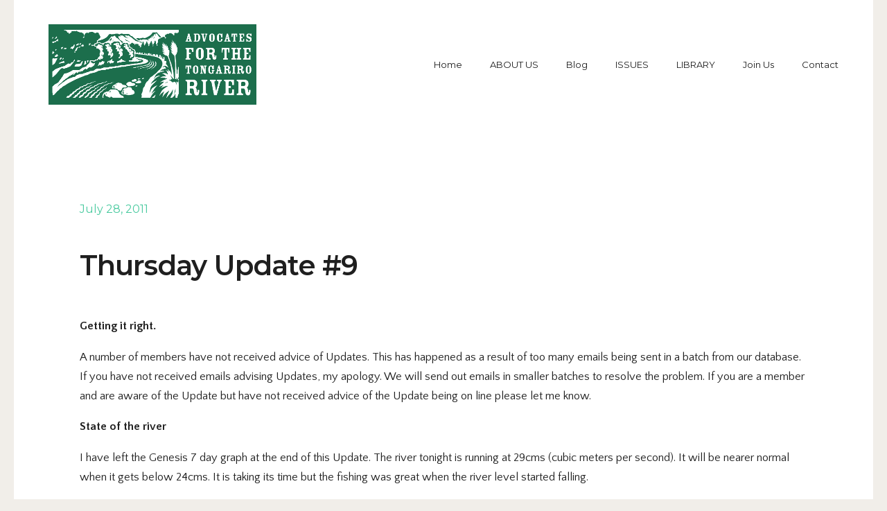

--- FILE ---
content_type: text/html; charset=UTF-8
request_url: https://tongariroriver.org.nz/2011/07/thursday-update-9/
body_size: 17024
content:
<!doctype html>
<html dir="ltr" lang="en-US" prefix="og: https://ogp.me/ns#" >
<head>
	<meta charset="UTF-8">
	<link rel="profile" href="https://gmpg.org/xfn/11">
	<link rel="pingback" href="https://tongariroriver.org.nz/xmlrpc.php">
	<meta name="viewport" content="width=device-width, initial-scale=1">
	<title>Thursday Update #9 | Advocates for the Tongariro River</title>

		<!-- All in One SEO 4.9.3 - aioseo.com -->
	<meta name="description" content="Getting it right. A number of members have not received advice of Updates. This has happened as a result of too many emails being sent in a batch from our database. If you have not received emails advising Updates, my apology. We will send out emails in smaller batches to resolve the problem. If you" />
	<meta name="robots" content="max-image-preview:large" />
	<meta name="author" content="eric"/>
	<link rel="canonical" href="https://tongariroriver.org.nz/2011/07/thursday-update-9/" />
	<meta name="generator" content="All in One SEO (AIOSEO) 4.9.3" />
		<meta property="og:locale" content="en_US" />
		<meta property="og:site_name" content="Advocates for the Tongariro River | We speak out for the Tongariro River" />
		<meta property="og:type" content="article" />
		<meta property="og:title" content="Thursday Update #9 | Advocates for the Tongariro River" />
		<meta property="og:description" content="Getting it right. A number of members have not received advice of Updates. This has happened as a result of too many emails being sent in a batch from our database. If you have not received emails advising Updates, my apology. We will send out emails in smaller batches to resolve the problem. If you" />
		<meta property="og:url" content="https://tongariroriver.org.nz/2011/07/thursday-update-9/" />
		<meta property="article:published_time" content="2011-07-28T08:39:32+00:00" />
		<meta property="article:modified_time" content="2011-07-28T09:00:04+00:00" />
		<meta name="twitter:card" content="summary" />
		<meta name="twitter:title" content="Thursday Update #9 | Advocates for the Tongariro River" />
		<meta name="twitter:description" content="Getting it right. A number of members have not received advice of Updates. This has happened as a result of too many emails being sent in a batch from our database. If you have not received emails advising Updates, my apology. We will send out emails in smaller batches to resolve the problem. If you" />
		<script type="application/ld+json" class="aioseo-schema">
			{"@context":"https:\/\/schema.org","@graph":[{"@type":"Article","@id":"https:\/\/tongariroriver.org.nz\/2011\/07\/thursday-update-9\/#article","name":"Thursday Update #9 | Advocates for the Tongariro River","headline":"Thursday Update #9","author":{"@id":"https:\/\/tongariroriver.org.nz\/author\/eric\/#author"},"publisher":{"@id":"https:\/\/tongariroriver.org.nz\/#organization"},"image":{"@type":"ImageObject","url":"http:\/\/www.genesisenergy.co.nz\/genesis\/app_templates\/hydro-data\/Tongariro%20at%20Turangi_7D.gif","@id":"https:\/\/tongariroriver.org.nz\/2011\/07\/thursday-update-9\/#articleImage"},"datePublished":"2011-07-28T20:39:32+12:00","dateModified":"2011-07-28T21:00:04+12:00","inLanguage":"en-US","mainEntityOfPage":{"@id":"https:\/\/tongariroriver.org.nz\/2011\/07\/thursday-update-9\/#webpage"},"isPartOf":{"@id":"https:\/\/tongariroriver.org.nz\/2011\/07\/thursday-update-9\/#webpage"},"articleSection":"Thursday updates"},{"@type":"BreadcrumbList","@id":"https:\/\/tongariroriver.org.nz\/2011\/07\/thursday-update-9\/#breadcrumblist","itemListElement":[{"@type":"ListItem","@id":"https:\/\/tongariroriver.org.nz#listItem","position":1,"name":"Home","item":"https:\/\/tongariroriver.org.nz","nextItem":{"@type":"ListItem","@id":"https:\/\/tongariroriver.org.nz\/category\/thursday-updates\/#listItem","name":"Thursday updates"}},{"@type":"ListItem","@id":"https:\/\/tongariroriver.org.nz\/category\/thursday-updates\/#listItem","position":2,"name":"Thursday updates","item":"https:\/\/tongariroriver.org.nz\/category\/thursday-updates\/","nextItem":{"@type":"ListItem","@id":"https:\/\/tongariroriver.org.nz\/2011\/07\/thursday-update-9\/#listItem","name":"Thursday Update #9"},"previousItem":{"@type":"ListItem","@id":"https:\/\/tongariroriver.org.nz#listItem","name":"Home"}},{"@type":"ListItem","@id":"https:\/\/tongariroriver.org.nz\/2011\/07\/thursday-update-9\/#listItem","position":3,"name":"Thursday Update #9","previousItem":{"@type":"ListItem","@id":"https:\/\/tongariroriver.org.nz\/category\/thursday-updates\/#listItem","name":"Thursday updates"}}]},{"@type":"Organization","@id":"https:\/\/tongariroriver.org.nz\/#organization","name":"Advocates for the Tongariro River","description":"We speak out for the Tongariro River","url":"https:\/\/tongariroriver.org.nz\/"},{"@type":"Person","@id":"https:\/\/tongariroriver.org.nz\/author\/eric\/#author","url":"https:\/\/tongariroriver.org.nz\/author\/eric\/","name":"eric"},{"@type":"WebPage","@id":"https:\/\/tongariroriver.org.nz\/2011\/07\/thursday-update-9\/#webpage","url":"https:\/\/tongariroriver.org.nz\/2011\/07\/thursday-update-9\/","name":"Thursday Update #9 | Advocates for the Tongariro River","description":"Getting it right. A number of members have not received advice of Updates. This has happened as a result of too many emails being sent in a batch from our database. If you have not received emails advising Updates, my apology. We will send out emails in smaller batches to resolve the problem. If you","inLanguage":"en-US","isPartOf":{"@id":"https:\/\/tongariroriver.org.nz\/#website"},"breadcrumb":{"@id":"https:\/\/tongariroriver.org.nz\/2011\/07\/thursday-update-9\/#breadcrumblist"},"author":{"@id":"https:\/\/tongariroriver.org.nz\/author\/eric\/#author"},"creator":{"@id":"https:\/\/tongariroriver.org.nz\/author\/eric\/#author"},"datePublished":"2011-07-28T20:39:32+12:00","dateModified":"2011-07-28T21:00:04+12:00"},{"@type":"WebSite","@id":"https:\/\/tongariroriver.org.nz\/#website","url":"https:\/\/tongariroriver.org.nz\/","name":"Advocates for the Tongariro River","description":"We speak out for the Tongariro River","inLanguage":"en-US","publisher":{"@id":"https:\/\/tongariroriver.org.nz\/#organization"}}]}
		</script>
		<!-- All in One SEO -->

<link rel='dns-prefetch' href='//widgetlogic.org' />
<link rel='dns-prefetch' href='//www.googletagmanager.com' />
<link rel='dns-prefetch' href='//fonts.googleapis.com' />
<link rel="alternate" type="application/rss+xml" title="Advocates for the Tongariro River &raquo; Feed" href="https://tongariroriver.org.nz/feed/" />
<link rel="alternate" type="application/rss+xml" title="Advocates for the Tongariro River &raquo; Comments Feed" href="https://tongariroriver.org.nz/comments/feed/" />
<link rel="alternate" title="oEmbed (JSON)" type="application/json+oembed" href="https://tongariroriver.org.nz/wp-json/oembed/1.0/embed?url=https%3A%2F%2Ftongariroriver.org.nz%2F2011%2F07%2Fthursday-update-9%2F" />
<link rel="alternate" title="oEmbed (XML)" type="text/xml+oembed" href="https://tongariroriver.org.nz/wp-json/oembed/1.0/embed?url=https%3A%2F%2Ftongariroriver.org.nz%2F2011%2F07%2Fthursday-update-9%2F&#038;format=xml" />
<style id='wp-img-auto-sizes-contain-inline-css'>
img:is([sizes=auto i],[sizes^="auto," i]){contain-intrinsic-size:3000px 1500px}
/*# sourceURL=wp-img-auto-sizes-contain-inline-css */
</style>
<style id='wp-emoji-styles-inline-css'>

	img.wp-smiley, img.emoji {
		display: inline !important;
		border: none !important;
		box-shadow: none !important;
		height: 1em !important;
		width: 1em !important;
		margin: 0 0.07em !important;
		vertical-align: -0.1em !important;
		background: none !important;
		padding: 0 !important;
	}
/*# sourceURL=wp-emoji-styles-inline-css */
</style>
<style id='wp-block-library-inline-css'>
:root{--wp-block-synced-color:#7a00df;--wp-block-synced-color--rgb:122,0,223;--wp-bound-block-color:var(--wp-block-synced-color);--wp-editor-canvas-background:#ddd;--wp-admin-theme-color:#007cba;--wp-admin-theme-color--rgb:0,124,186;--wp-admin-theme-color-darker-10:#006ba1;--wp-admin-theme-color-darker-10--rgb:0,107,160.5;--wp-admin-theme-color-darker-20:#005a87;--wp-admin-theme-color-darker-20--rgb:0,90,135;--wp-admin-border-width-focus:2px}@media (min-resolution:192dpi){:root{--wp-admin-border-width-focus:1.5px}}.wp-element-button{cursor:pointer}:root .has-very-light-gray-background-color{background-color:#eee}:root .has-very-dark-gray-background-color{background-color:#313131}:root .has-very-light-gray-color{color:#eee}:root .has-very-dark-gray-color{color:#313131}:root .has-vivid-green-cyan-to-vivid-cyan-blue-gradient-background{background:linear-gradient(135deg,#00d084,#0693e3)}:root .has-purple-crush-gradient-background{background:linear-gradient(135deg,#34e2e4,#4721fb 50%,#ab1dfe)}:root .has-hazy-dawn-gradient-background{background:linear-gradient(135deg,#faaca8,#dad0ec)}:root .has-subdued-olive-gradient-background{background:linear-gradient(135deg,#fafae1,#67a671)}:root .has-atomic-cream-gradient-background{background:linear-gradient(135deg,#fdd79a,#004a59)}:root .has-nightshade-gradient-background{background:linear-gradient(135deg,#330968,#31cdcf)}:root .has-midnight-gradient-background{background:linear-gradient(135deg,#020381,#2874fc)}:root{--wp--preset--font-size--normal:16px;--wp--preset--font-size--huge:42px}.has-regular-font-size{font-size:1em}.has-larger-font-size{font-size:2.625em}.has-normal-font-size{font-size:var(--wp--preset--font-size--normal)}.has-huge-font-size{font-size:var(--wp--preset--font-size--huge)}.has-text-align-center{text-align:center}.has-text-align-left{text-align:left}.has-text-align-right{text-align:right}.has-fit-text{white-space:nowrap!important}#end-resizable-editor-section{display:none}.aligncenter{clear:both}.items-justified-left{justify-content:flex-start}.items-justified-center{justify-content:center}.items-justified-right{justify-content:flex-end}.items-justified-space-between{justify-content:space-between}.screen-reader-text{border:0;clip-path:inset(50%);height:1px;margin:-1px;overflow:hidden;padding:0;position:absolute;width:1px;word-wrap:normal!important}.screen-reader-text:focus{background-color:#ddd;clip-path:none;color:#444;display:block;font-size:1em;height:auto;left:5px;line-height:normal;padding:15px 23px 14px;text-decoration:none;top:5px;width:auto;z-index:100000}html :where(.has-border-color){border-style:solid}html :where([style*=border-top-color]){border-top-style:solid}html :where([style*=border-right-color]){border-right-style:solid}html :where([style*=border-bottom-color]){border-bottom-style:solid}html :where([style*=border-left-color]){border-left-style:solid}html :where([style*=border-width]){border-style:solid}html :where([style*=border-top-width]){border-top-style:solid}html :where([style*=border-right-width]){border-right-style:solid}html :where([style*=border-bottom-width]){border-bottom-style:solid}html :where([style*=border-left-width]){border-left-style:solid}html :where(img[class*=wp-image-]){height:auto;max-width:100%}:where(figure){margin:0 0 1em}html :where(.is-position-sticky){--wp-admin--admin-bar--position-offset:var(--wp-admin--admin-bar--height,0px)}@media screen and (max-width:600px){html :where(.is-position-sticky){--wp-admin--admin-bar--position-offset:0px}}
/*# sourceURL=/wp-includes/css/dist/block-library/common.min.css */
</style>
<style id='classic-theme-styles-inline-css'>
/*! This file is auto-generated */
.wp-block-button__link{color:#fff;background-color:#32373c;border-radius:9999px;box-shadow:none;text-decoration:none;padding:calc(.667em + 2px) calc(1.333em + 2px);font-size:1.125em}.wp-block-file__button{background:#32373c;color:#fff;text-decoration:none}
/*# sourceURL=/wp-includes/css/classic-themes.min.css */
</style>
<link rel='stylesheet' id='block-widget-css' href='https://tongariroriver.org.nz/wp-content/plugins/widget-logic/block_widget/css/widget.css?ver=1768256867' media='all' />
<style id='global-styles-inline-css'>
:root{--wp--preset--aspect-ratio--square: 1;--wp--preset--aspect-ratio--4-3: 4/3;--wp--preset--aspect-ratio--3-4: 3/4;--wp--preset--aspect-ratio--3-2: 3/2;--wp--preset--aspect-ratio--2-3: 2/3;--wp--preset--aspect-ratio--16-9: 16/9;--wp--preset--aspect-ratio--9-16: 9/16;--wp--preset--color--black: #000000;--wp--preset--color--cyan-bluish-gray: #abb8c3;--wp--preset--color--white: #ffffff;--wp--preset--color--pale-pink: #f78da7;--wp--preset--color--vivid-red: #cf2e2e;--wp--preset--color--luminous-vivid-orange: #ff6900;--wp--preset--color--luminous-vivid-amber: #fcb900;--wp--preset--color--light-green-cyan: #7bdcb5;--wp--preset--color--vivid-green-cyan: #00d084;--wp--preset--color--pale-cyan-blue: #8ed1fc;--wp--preset--color--vivid-cyan-blue: #0693e3;--wp--preset--color--vivid-purple: #9b51e0;--wp--preset--gradient--vivid-cyan-blue-to-vivid-purple: linear-gradient(135deg,rgb(6,147,227) 0%,rgb(155,81,224) 100%);--wp--preset--gradient--light-green-cyan-to-vivid-green-cyan: linear-gradient(135deg,rgb(122,220,180) 0%,rgb(0,208,130) 100%);--wp--preset--gradient--luminous-vivid-amber-to-luminous-vivid-orange: linear-gradient(135deg,rgb(252,185,0) 0%,rgb(255,105,0) 100%);--wp--preset--gradient--luminous-vivid-orange-to-vivid-red: linear-gradient(135deg,rgb(255,105,0) 0%,rgb(207,46,46) 100%);--wp--preset--gradient--very-light-gray-to-cyan-bluish-gray: linear-gradient(135deg,rgb(238,238,238) 0%,rgb(169,184,195) 100%);--wp--preset--gradient--cool-to-warm-spectrum: linear-gradient(135deg,rgb(74,234,220) 0%,rgb(151,120,209) 20%,rgb(207,42,186) 40%,rgb(238,44,130) 60%,rgb(251,105,98) 80%,rgb(254,248,76) 100%);--wp--preset--gradient--blush-light-purple: linear-gradient(135deg,rgb(255,206,236) 0%,rgb(152,150,240) 100%);--wp--preset--gradient--blush-bordeaux: linear-gradient(135deg,rgb(254,205,165) 0%,rgb(254,45,45) 50%,rgb(107,0,62) 100%);--wp--preset--gradient--luminous-dusk: linear-gradient(135deg,rgb(255,203,112) 0%,rgb(199,81,192) 50%,rgb(65,88,208) 100%);--wp--preset--gradient--pale-ocean: linear-gradient(135deg,rgb(255,245,203) 0%,rgb(182,227,212) 50%,rgb(51,167,181) 100%);--wp--preset--gradient--electric-grass: linear-gradient(135deg,rgb(202,248,128) 0%,rgb(113,206,126) 100%);--wp--preset--gradient--midnight: linear-gradient(135deg,rgb(2,3,129) 0%,rgb(40,116,252) 100%);--wp--preset--font-size--small: 13px;--wp--preset--font-size--medium: 20px;--wp--preset--font-size--large: 36px;--wp--preset--font-size--x-large: 42px;--wp--preset--spacing--20: 0.44rem;--wp--preset--spacing--30: 0.67rem;--wp--preset--spacing--40: 1rem;--wp--preset--spacing--50: 1.5rem;--wp--preset--spacing--60: 2.25rem;--wp--preset--spacing--70: 3.38rem;--wp--preset--spacing--80: 5.06rem;--wp--preset--shadow--natural: 6px 6px 9px rgba(0, 0, 0, 0.2);--wp--preset--shadow--deep: 12px 12px 50px rgba(0, 0, 0, 0.4);--wp--preset--shadow--sharp: 6px 6px 0px rgba(0, 0, 0, 0.2);--wp--preset--shadow--outlined: 6px 6px 0px -3px rgb(255, 255, 255), 6px 6px rgb(0, 0, 0);--wp--preset--shadow--crisp: 6px 6px 0px rgb(0, 0, 0);}:where(.is-layout-flex){gap: 0.5em;}:where(.is-layout-grid){gap: 0.5em;}body .is-layout-flex{display: flex;}.is-layout-flex{flex-wrap: wrap;align-items: center;}.is-layout-flex > :is(*, div){margin: 0;}body .is-layout-grid{display: grid;}.is-layout-grid > :is(*, div){margin: 0;}:where(.wp-block-columns.is-layout-flex){gap: 2em;}:where(.wp-block-columns.is-layout-grid){gap: 2em;}:where(.wp-block-post-template.is-layout-flex){gap: 1.25em;}:where(.wp-block-post-template.is-layout-grid){gap: 1.25em;}.has-black-color{color: var(--wp--preset--color--black) !important;}.has-cyan-bluish-gray-color{color: var(--wp--preset--color--cyan-bluish-gray) !important;}.has-white-color{color: var(--wp--preset--color--white) !important;}.has-pale-pink-color{color: var(--wp--preset--color--pale-pink) !important;}.has-vivid-red-color{color: var(--wp--preset--color--vivid-red) !important;}.has-luminous-vivid-orange-color{color: var(--wp--preset--color--luminous-vivid-orange) !important;}.has-luminous-vivid-amber-color{color: var(--wp--preset--color--luminous-vivid-amber) !important;}.has-light-green-cyan-color{color: var(--wp--preset--color--light-green-cyan) !important;}.has-vivid-green-cyan-color{color: var(--wp--preset--color--vivid-green-cyan) !important;}.has-pale-cyan-blue-color{color: var(--wp--preset--color--pale-cyan-blue) !important;}.has-vivid-cyan-blue-color{color: var(--wp--preset--color--vivid-cyan-blue) !important;}.has-vivid-purple-color{color: var(--wp--preset--color--vivid-purple) !important;}.has-black-background-color{background-color: var(--wp--preset--color--black) !important;}.has-cyan-bluish-gray-background-color{background-color: var(--wp--preset--color--cyan-bluish-gray) !important;}.has-white-background-color{background-color: var(--wp--preset--color--white) !important;}.has-pale-pink-background-color{background-color: var(--wp--preset--color--pale-pink) !important;}.has-vivid-red-background-color{background-color: var(--wp--preset--color--vivid-red) !important;}.has-luminous-vivid-orange-background-color{background-color: var(--wp--preset--color--luminous-vivid-orange) !important;}.has-luminous-vivid-amber-background-color{background-color: var(--wp--preset--color--luminous-vivid-amber) !important;}.has-light-green-cyan-background-color{background-color: var(--wp--preset--color--light-green-cyan) !important;}.has-vivid-green-cyan-background-color{background-color: var(--wp--preset--color--vivid-green-cyan) !important;}.has-pale-cyan-blue-background-color{background-color: var(--wp--preset--color--pale-cyan-blue) !important;}.has-vivid-cyan-blue-background-color{background-color: var(--wp--preset--color--vivid-cyan-blue) !important;}.has-vivid-purple-background-color{background-color: var(--wp--preset--color--vivid-purple) !important;}.has-black-border-color{border-color: var(--wp--preset--color--black) !important;}.has-cyan-bluish-gray-border-color{border-color: var(--wp--preset--color--cyan-bluish-gray) !important;}.has-white-border-color{border-color: var(--wp--preset--color--white) !important;}.has-pale-pink-border-color{border-color: var(--wp--preset--color--pale-pink) !important;}.has-vivid-red-border-color{border-color: var(--wp--preset--color--vivid-red) !important;}.has-luminous-vivid-orange-border-color{border-color: var(--wp--preset--color--luminous-vivid-orange) !important;}.has-luminous-vivid-amber-border-color{border-color: var(--wp--preset--color--luminous-vivid-amber) !important;}.has-light-green-cyan-border-color{border-color: var(--wp--preset--color--light-green-cyan) !important;}.has-vivid-green-cyan-border-color{border-color: var(--wp--preset--color--vivid-green-cyan) !important;}.has-pale-cyan-blue-border-color{border-color: var(--wp--preset--color--pale-cyan-blue) !important;}.has-vivid-cyan-blue-border-color{border-color: var(--wp--preset--color--vivid-cyan-blue) !important;}.has-vivid-purple-border-color{border-color: var(--wp--preset--color--vivid-purple) !important;}.has-vivid-cyan-blue-to-vivid-purple-gradient-background{background: var(--wp--preset--gradient--vivid-cyan-blue-to-vivid-purple) !important;}.has-light-green-cyan-to-vivid-green-cyan-gradient-background{background: var(--wp--preset--gradient--light-green-cyan-to-vivid-green-cyan) !important;}.has-luminous-vivid-amber-to-luminous-vivid-orange-gradient-background{background: var(--wp--preset--gradient--luminous-vivid-amber-to-luminous-vivid-orange) !important;}.has-luminous-vivid-orange-to-vivid-red-gradient-background{background: var(--wp--preset--gradient--luminous-vivid-orange-to-vivid-red) !important;}.has-very-light-gray-to-cyan-bluish-gray-gradient-background{background: var(--wp--preset--gradient--very-light-gray-to-cyan-bluish-gray) !important;}.has-cool-to-warm-spectrum-gradient-background{background: var(--wp--preset--gradient--cool-to-warm-spectrum) !important;}.has-blush-light-purple-gradient-background{background: var(--wp--preset--gradient--blush-light-purple) !important;}.has-blush-bordeaux-gradient-background{background: var(--wp--preset--gradient--blush-bordeaux) !important;}.has-luminous-dusk-gradient-background{background: var(--wp--preset--gradient--luminous-dusk) !important;}.has-pale-ocean-gradient-background{background: var(--wp--preset--gradient--pale-ocean) !important;}.has-electric-grass-gradient-background{background: var(--wp--preset--gradient--electric-grass) !important;}.has-midnight-gradient-background{background: var(--wp--preset--gradient--midnight) !important;}.has-small-font-size{font-size: var(--wp--preset--font-size--small) !important;}.has-medium-font-size{font-size: var(--wp--preset--font-size--medium) !important;}.has-large-font-size{font-size: var(--wp--preset--font-size--large) !important;}.has-x-large-font-size{font-size: var(--wp--preset--font-size--x-large) !important;}
/*# sourceURL=global-styles-inline-css */
</style>
<link rel='stylesheet' id='document-gallery-css' href='https://tongariroriver.org.nz/wp-content/plugins/document-gallery/src/assets/css/style.min.css?ver=5.1.0' media='all' />
<link rel='stylesheet' id='ngg_trigger_buttons-css' href='https://tongariroriver.org.nz/wp-content/plugins/nextgen-gallery/static/GalleryDisplay/trigger_buttons.css?ver=4.0.4' media='all' />
<link rel='stylesheet' id='fancybox-0-css' href='https://tongariroriver.org.nz/wp-content/plugins/nextgen-gallery/static/Lightbox/fancybox/jquery.fancybox-1.3.4.css?ver=4.0.4' media='all' />
<link rel='stylesheet' id='fontawesome_v4_shim_style-css' href='https://tongariroriver.org.nz/wp-content/plugins/nextgen-gallery/static/FontAwesome/css/v4-shims.min.css?ver=6.9' media='all' />
<link rel='stylesheet' id='fontawesome-css' href='https://tongariroriver.org.nz/wp-content/plugins/nextgen-gallery/static/FontAwesome/css/all.min.css?ver=6.9' media='all' />
<link rel='stylesheet' id='nextgen_basic_singlepic_style-css' href='https://tongariroriver.org.nz/wp-content/plugins/nextgen-gallery/static/SinglePicture/nextgen_basic_singlepic.css?ver=4.0.4' media='all' />
<link rel='stylesheet' id='parent-style-css' href='https://tongariroriver.org.nz/wp-content/themes/the-core-parent/style.css?ver=6.9' media='all' />
<link rel='stylesheet' id='font-awesome-css' href='https://tongariroriver.org.nz/wp-content/plugins/unyson/framework/static/libs/font-awesome/css/font-awesome.min.css?ver=2.7.31' media='all' />
<link rel='stylesheet' id='bootstrap-css' href='https://tongariroriver.org.nz/wp-content/themes/the-core-parent/css/bootstrap.css?ver=1.0.42' media='all' />
<link rel='stylesheet' id='fw-mmenu-css' href='https://tongariroriver.org.nz/wp-content/themes/the-core-parent/css/jquery.mmenu.all.css?ver=1.0.42' media='all' />
<link rel='stylesheet' id='the-core-style-css' href='https://tongariroriver.org.nz/wp-content/uploads/the-core-style.css?ver=1648174235' media='all' />
<link rel='stylesheet' id='fw-theme-style-css' href='https://tongariroriver.org.nz/wp-content/themes/the-core-child/style.css?ver=1.0.42' media='all' />
<link rel='stylesheet' id='prettyPhoto-css' href='https://tongariroriver.org.nz/wp-content/themes/the-core-parent/css/prettyPhoto.css?ver=1.0.42' media='all' />
<link rel='stylesheet' id='animate-css' href='https://tongariroriver.org.nz/wp-content/themes/the-core-parent/css/animate.css?ver=1.0.42' media='all' />
<link rel='stylesheet' id='fw-googleFonts-css' href='https://fonts.googleapis.com/css?family=Montserrat%3Aregular%2C600%7CMerriweather%3A300%2C700%7CQuattrocento+Sans%3Aregular%2C700%7CNTR%3Aregular&#038;subset=latin&#038;ver=6.9' media='all' />
<style type="text/css">.document-gallery .document-icon a {
    font-size: 14px;
    line-height: 18px;
}
.document-gallery .descriptions.document-icon-row {
    vertical-align: middle;
    text-align: inherit;
border-bottom: 1px solid #cccccc;
padding: 10px 0 10px 0;
}
.document-gallery .document-icon-row {
    width: 100%;
    padding: 10px 0 10px 0;
    text-align: left;
}</style>
		<script type="46f34f25f9042f64856f2c88-text/javascript">
			ajaxurl = typeof(ajaxurl) !== 'string' ? 'https://tongariroriver.org.nz/wp-admin/admin-ajax.php' : ajaxurl;
		</script>
		<script src="https://tongariroriver.org.nz/wp-includes/js/jquery/jquery.min.js?ver=3.7.1" id="jquery-core-js" type="46f34f25f9042f64856f2c88-text/javascript"></script>
<script src="https://tongariroriver.org.nz/wp-includes/js/jquery/jquery-migrate.min.js?ver=3.4.1" id="jquery-migrate-js" type="46f34f25f9042f64856f2c88-text/javascript"></script>
<script id="photocrati_ajax-js-extra" type="46f34f25f9042f64856f2c88-text/javascript">
var photocrati_ajax = {"url":"https://tongariroriver.org.nz/index.php?photocrati_ajax=1","rest_url":"https://tongariroriver.org.nz/wp-json/","wp_home_url":"https://tongariroriver.org.nz","wp_site_url":"https://tongariroriver.org.nz","wp_root_url":"https://tongariroriver.org.nz","wp_plugins_url":"https://tongariroriver.org.nz/wp-content/plugins","wp_content_url":"https://tongariroriver.org.nz/wp-content","wp_includes_url":"https://tongariroriver.org.nz/wp-includes/","ngg_param_slug":"nggallery","rest_nonce":"529953a65a"};
//# sourceURL=photocrati_ajax-js-extra
</script>
<script src="https://tongariroriver.org.nz/wp-content/plugins/nextgen-gallery/static/Legacy/ajax.min.js?ver=4.0.4" id="photocrati_ajax-js" type="46f34f25f9042f64856f2c88-text/javascript"></script>
<script src="https://tongariroriver.org.nz/wp-content/plugins/nextgen-gallery/static/FontAwesome/js/v4-shims.min.js?ver=5.3.1" id="fontawesome_v4_shim-js" type="46f34f25f9042f64856f2c88-text/javascript"></script>
<script defer crossorigin="anonymous" data-auto-replace-svg="false" data-keep-original-source="false" data-search-pseudo-elements src="https://tongariroriver.org.nz/wp-content/plugins/nextgen-gallery/static/FontAwesome/js/all.min.js?ver=5.3.1" id="fontawesome-js" type="46f34f25f9042f64856f2c88-text/javascript"></script>
<script src="https://tongariroriver.org.nz/wp-content/themes/the-core-parent/js/lib/modernizr.min.js?ver=1.0.42" id="modernizr-js" type="46f34f25f9042f64856f2c88-text/javascript"></script>
<script src="https://tongariroriver.org.nz/wp-content/themes/the-core-parent/js/lib/bootstrap.min.js?ver=1.0.42" id="bootstrap-js" type="46f34f25f9042f64856f2c88-text/javascript"></script>
<script src="https://tongariroriver.org.nz/wp-content/themes/the-core-parent/js/jquery.touchSwipe.min.js?ver=1.0.42" id="touchSwipe-js" type="46f34f25f9042f64856f2c88-text/javascript"></script>
<script src="https://tongariroriver.org.nz/wp-content/themes/the-core-parent/js/lib/html5shiv.js?ver=1.0.42" id="html5shiv-js" type="46f34f25f9042f64856f2c88-text/javascript"></script>
<script src="https://tongariroriver.org.nz/wp-content/themes/the-core-parent/js/lib/respond.min.js?ver=1.0.42" id="respond-js" type="46f34f25f9042f64856f2c88-text/javascript"></script>

<!-- Google tag (gtag.js) snippet added by Site Kit -->
<!-- Google Analytics snippet added by Site Kit -->
<script src="https://www.googletagmanager.com/gtag/js?id=G-4QL6ZC2EQZ" id="google_gtagjs-js" async type="46f34f25f9042f64856f2c88-text/javascript"></script>
<script id="google_gtagjs-js-after" type="46f34f25f9042f64856f2c88-text/javascript">
window.dataLayer = window.dataLayer || [];function gtag(){dataLayer.push(arguments);}
gtag("set","linker",{"domains":["tongariroriver.org.nz"]});
gtag("js", new Date());
gtag("set", "developer_id.dZTNiMT", true);
gtag("config", "G-4QL6ZC2EQZ");
//# sourceURL=google_gtagjs-js-after
</script>
<link rel="https://api.w.org/" href="https://tongariroriver.org.nz/wp-json/" /><link rel="alternate" title="JSON" type="application/json" href="https://tongariroriver.org.nz/wp-json/wp/v2/posts/1049" /><link rel="EditURI" type="application/rsd+xml" title="RSD" href="https://tongariroriver.org.nz/xmlrpc.php?rsd" />
<meta name="generator" content="WordPress 6.9" />
<link rel='shortlink' href='https://tongariroriver.org.nz/?p=1049' />
<meta name="generator" content="Site Kit by Google 1.170.0" /><meta property="og:title" content="Thursday Update #9" /><meta property="og:url" content="https://tongariroriver.org.nz/2011/07/thursday-update-9/" /><meta property="og:type" content="website" /><meta property="og:description" content="" /></head>
<body class="wp-singular post-template-default single single-post postid-1049 single-format-standard wp-embed-responsive wp-theme-the-core-parent wp-child-theme-the-core-child metaslider-plugin fw-side-boxed fw-website-align-center fw-section-space-md header-1 fw-top-bar-off fw-no-absolute-header fw-top-social-right  search-in-top-bar mobile-menu-item-align-left fw-mobile-menu-position-center fw-top-logo-left fw-logo-image fw-logo-no-retina fw-animation-mobile-off fw-search-filter-off" itemscope="itemscope" itemtype="https://schema.org/WebPage">
    				<div id="page" class="hfeed site">
						<header class="fw-header" itemscope="itemscope" itemtype="https://schema.org/WPHeader">
		<div class="fw-header-main">
		<div class="fw-container">
			<a href="#mobile-menu" class="mmenu-link"><i class="fa fa-navicon"></i></a>
										<div class="fw-wrap-logo">
				
												<a href="https://tongariroriver.org.nz/" class="fw-site-logo">
								<img src="//tongariroriver.org.nz/wp-content/uploads/2022/03/Logo-1c6e4c-300-site-header.png" alt="Advocates for the Tongariro River" />
							</a>
						
							</div>
									<div class="fw-nav-wrap" itemscope="itemscope" itemtype="https://schema.org/SiteNavigationElement" role="navigation">
				<nav id="fw-menu-primary" class="fw-site-navigation primary-navigation"><ul id="menu-tester" class="fw-nav-menu"><li id="menu-item-6189" class="menu-item menu-item-type-post_type menu-item-object-page menu-item-home menu-item-6189"><a href="https://tongariroriver.org.nz/" >Home</a></li>
<li id="menu-item-6190" class="menu-item menu-item-type-custom menu-item-object-custom menu-item-has-children menu-item-6190"><a href="/about-us" >ABOUT US</a>
<ul class="sub-menu">
	<li id="menu-item-6192" class="menu-item menu-item-type-post_type menu-item-object-page menu-item-6192"><a href="https://tongariroriver.org.nz/about-us/advocates-committee/" >Advocates Committee</a></li>
	<li id="menu-item-6751" class="menu-item menu-item-type-post_type menu-item-object-page menu-item-6751"><a href="https://tongariroriver.org.nz/about-us/constitution-certificate-of-incorporation/" >Constitution &#038; Certificate of Incorporation</a></li>
	<li id="menu-item-6193" class="menu-item menu-item-type-post_type menu-item-object-page menu-item-6193"><a href="https://tongariroriver.org.nz/about-us/stakeholders/" >Other Stakeholders</a></li>
</ul>
</li>
<li id="menu-item-6197" class="menu-item menu-item-type-post_type menu-item-object-page menu-item-6197"><a href="https://tongariroriver.org.nz/blog/" >Blog</a></li>
<li id="menu-item-6194" class="menu-item menu-item-type-custom menu-item-object-custom menu-item-has-children menu-item-6194"><a href="/issues-overview" >ISSUES</a>
<ul class="sub-menu">
	<li id="menu-item-6196" class="menu-item menu-item-type-post_type menu-item-object-page menu-item-6196"><a href="https://tongariroriver.org.nz/issues-overview/aquatic-pests/" >Aquatic Pests</a></li>
	<li id="menu-item-6198" class="menu-item menu-item-type-custom menu-item-object-custom menu-item-has-children menu-item-6198"><a href="/environs-restoration-overview" >River Environs</a>
	<ul class="sub-menu">
		<li id="menu-item-6200" class="menu-item menu-item-type-post_type menu-item-object-page menu-item-6200"><a href="https://tongariroriver.org.nz/issues-overview/environs-restoration-overview/wilding-pines/" >Wilding pines</a></li>
		<li id="menu-item-6201" class="menu-item menu-item-type-post_type menu-item-object-page menu-item-6201"><a href="https://tongariroriver.org.nz/issues-overview/environs-restoration-overview/land-use/" >Land Use</a></li>
	</ul>
</li>
	<li id="menu-item-6202" class="menu-item menu-item-type-post_type menu-item-object-page menu-item-6202"><a href="https://tongariroriver.org.nz/issues-overview/lake-level-and-river-flow/" >Lake Level and River Flow</a></li>
	<li id="menu-item-6203" class="menu-item menu-item-type-custom menu-item-object-custom menu-item-has-children menu-item-6203"><a href="#" >TROUT CONDITION</a>
	<ul class="sub-menu">
		<li id="menu-item-6205" class="menu-item menu-item-type-post_type menu-item-object-page menu-item-6205"><a href="https://tongariroriver.org.nz/issues-overview/winter-fishing-2020/" >Fishing Reports</a></li>
		<li id="menu-item-6204" class="menu-item menu-item-type-post_type menu-item-object-page menu-item-6204"><a href="https://tongariroriver.org.nz/issues-overview/lake-taupo-food-web-study/" >Lake Taupo Food Web Study</a></li>
	</ul>
</li>
	<li id="menu-item-6207" class="menu-item menu-item-type-post_type menu-item-object-page menu-item-has-children menu-item-6207"><a href="https://tongariroriver.org.nz/issues-overview/river-access-overview/" >River Access Overview</a>
	<ul class="sub-menu">
		<li id="menu-item-6208" class="menu-item menu-item-type-post_type menu-item-object-page menu-item-6208"><a href="https://tongariroriver.org.nz/issues-overview/river-access-overview/tongariro-river-trail/" >Tongariro River Trail</a></li>
	</ul>
</li>
</ul>
</li>
<li id="menu-item-6209" class="menu-item menu-item-type-custom menu-item-object-custom menu-item-has-children menu-item-6209"><a href="/library-overview/" >LIBRARY</a>
<ul class="sub-menu">
	<li id="menu-item-6211" class="menu-item menu-item-type-post_type menu-item-object-page menu-item-6211"><a href="https://tongariroriver.org.nz/library-overview/key-documents/" >Key documents</a></li>
	<li id="menu-item-6212" class="menu-item menu-item-type-post_type menu-item-object-page menu-item-6212"><a href="https://tongariroriver.org.nz/library-overview/annual-reports/" >Annual reports</a></li>
	<li id="menu-item-6213" class="menu-item menu-item-type-post_type menu-item-object-page menu-item-6213"><a href="https://tongariroriver.org.nz/library-overview/newsletters/" >Newsletters</a></li>
	<li id="menu-item-6214" class="menu-item menu-item-type-custom menu-item-object-custom menu-item-has-children menu-item-6214"><a href="/library-overview/presentations/" >PRESENTATIONS</a>
	<ul class="sub-menu">
		<li id="menu-item-6454" class="menu-item menu-item-type-post_type menu-item-object-page menu-item-6454"><a href="https://tongariroriver.org.nz/library-overview/presentations/environment-committee-hearing-march-2023/" >Environment Committee Hearing March 2023</a></li>
		<li id="menu-item-6215" class="menu-item menu-item-type-post_type menu-item-object-page menu-item-6215"><a href="https://tongariroriver.org.nz/library-overview/presentations/presentation-to-wrc-april-2011/" >Presentation to WRC April 2011</a></li>
		<li id="menu-item-6216" class="menu-item menu-item-type-post_type menu-item-object-page menu-item-6216"><a href="https://tongariroriver.org.nz/library-overview/presentations/david-hamilton-oct09/" >David Hamilton Oct 2009</a></li>
		<li id="menu-item-6217" class="menu-item menu-item-type-post_type menu-item-object-page menu-item-6217"><a href="https://tongariroriver.org.nz/library-overview/presentations/glenn-maclean-may09/" >Glenn Maclean May 2009</a></li>
		<li id="menu-item-6218" class="menu-item menu-item-type-post_type menu-item-object-page menu-item-6218"><a href="https://tongariroriver.org.nz/library-overview/presentations/paul-white-oct05/" >Paul White Oct 2005</a></li>
		<li id="menu-item-6219" class="menu-item menu-item-type-post_type menu-item-object-page menu-item-6219"><a href="https://tongariroriver.org.nz/library-overview/presentations/paul-williams-oct04/" >Paul Williams Oct 2004</a></li>
	</ul>
</li>
	<li id="menu-item-6221" class="menu-item menu-item-type-post_type menu-item-object-page menu-item-6221"><a href="https://tongariroriver.org.nz/library-overview/strategic-plan/" >Strategic Plan</a></li>
</ul>
</li>
<li id="menu-item-6359" class="menu-item menu-item-type-post_type menu-item-object-page menu-item-6359"><a href="https://tongariroriver.org.nz/join-the-advocates/" >Join Us</a></li>
<li id="menu-item-6223" class="menu-item menu-item-type-post_type menu-item-object-page menu-item-6223"><a href="https://tongariroriver.org.nz/contact/" >Contact</a></li>
</ul></nav>			</div>
		</div>
	</div>
			<div class="fw-wrap-search-form fw-form-search-full" role="search">
			<form class="fw-search-form" method="get" action="https://tongariroriver.org.nz/">
				<input type="text" name="s" class="fw-input-search" placeholder="Search">
				<div class="fw-submit-wrap"></div>
			</form>
		</div>
	</header>
<nav id="mobile-menu"><ul><li  class="menu-item menu-item-type-post_type menu-item-object-page menu-item-home"><a href="https://tongariroriver.org.nz/">Home</a></li><li  class="menu-item menu-item-type-custom menu-item-object-custom menu-item-has-children"><a href="/about-us">ABOUT US</a><ul class="sub-menu">	<li  class="menu-item menu-item-type-post_type menu-item-object-page"><a href="https://tongariroriver.org.nz/about-us/advocates-committee/">Advocates Committee</a></li>	<li  class="menu-item menu-item-type-post_type menu-item-object-page"><a href="https://tongariroriver.org.nz/about-us/constitution-certificate-of-incorporation/">Constitution &#038; Certificate of Incorporation</a></li>	<li  class="menu-item menu-item-type-post_type menu-item-object-page"><a href="https://tongariroriver.org.nz/about-us/stakeholders/">Other Stakeholders</a></li></ul></li><li  class="menu-item menu-item-type-post_type menu-item-object-page"><a href="https://tongariroriver.org.nz/blog/">Blog</a></li><li  class="menu-item menu-item-type-custom menu-item-object-custom menu-item-has-children"><a href="/issues-overview">ISSUES</a><ul class="sub-menu">	<li  class="menu-item menu-item-type-post_type menu-item-object-page"><a href="https://tongariroriver.org.nz/issues-overview/aquatic-pests/">Aquatic Pests</a></li>	<li  class="menu-item menu-item-type-custom menu-item-object-custom menu-item-has-children"><a href="/environs-restoration-overview">River Environs</a>	<ul class="sub-menu">		<li  class="menu-item menu-item-type-post_type menu-item-object-page"><a href="https://tongariroriver.org.nz/issues-overview/environs-restoration-overview/wilding-pines/">Wilding pines</a></li>		<li  class="menu-item menu-item-type-post_type menu-item-object-page"><a href="https://tongariroriver.org.nz/issues-overview/environs-restoration-overview/land-use/">Land Use</a></li>	</ul></li>	<li  class="menu-item menu-item-type-post_type menu-item-object-page"><a href="https://tongariroriver.org.nz/issues-overview/lake-level-and-river-flow/">Lake Level and River Flow</a></li>	<li  class="menu-item menu-item-type-custom menu-item-object-custom menu-item-has-children"><a href="#">TROUT CONDITION</a>	<ul class="sub-menu">		<li  class="menu-item menu-item-type-post_type menu-item-object-page"><a href="https://tongariroriver.org.nz/issues-overview/winter-fishing-2020/">Fishing Reports</a></li>		<li  class="menu-item menu-item-type-post_type menu-item-object-page"><a href="https://tongariroriver.org.nz/issues-overview/lake-taupo-food-web-study/">Lake Taupo Food Web Study</a></li>	</ul></li>	<li  class="menu-item menu-item-type-post_type menu-item-object-page menu-item-has-children"><a href="https://tongariroriver.org.nz/issues-overview/river-access-overview/">River Access Overview</a>	<ul class="sub-menu">		<li  class="menu-item menu-item-type-post_type menu-item-object-page"><a href="https://tongariroriver.org.nz/issues-overview/river-access-overview/tongariro-river-trail/">Tongariro River Trail</a></li>	</ul></li></ul></li><li  class="menu-item menu-item-type-custom menu-item-object-custom menu-item-has-children"><a href="/library-overview/">LIBRARY</a><ul class="sub-menu">	<li  class="menu-item menu-item-type-post_type menu-item-object-page"><a href="https://tongariroriver.org.nz/library-overview/key-documents/">Key documents</a></li>	<li  class="menu-item menu-item-type-post_type menu-item-object-page"><a href="https://tongariroriver.org.nz/library-overview/annual-reports/">Annual reports</a></li>	<li  class="menu-item menu-item-type-post_type menu-item-object-page"><a href="https://tongariroriver.org.nz/library-overview/newsletters/">Newsletters</a></li>	<li  class="menu-item menu-item-type-custom menu-item-object-custom menu-item-has-children"><a href="/library-overview/presentations/">PRESENTATIONS</a>	<ul class="sub-menu">		<li  class="menu-item menu-item-type-post_type menu-item-object-page"><a href="https://tongariroriver.org.nz/library-overview/presentations/environment-committee-hearing-march-2023/">Environment Committee Hearing March 2023</a></li>		<li  class="menu-item menu-item-type-post_type menu-item-object-page"><a href="https://tongariroriver.org.nz/library-overview/presentations/presentation-to-wrc-april-2011/">Presentation to WRC April 2011</a></li>		<li  class="menu-item menu-item-type-post_type menu-item-object-page"><a href="https://tongariroriver.org.nz/library-overview/presentations/david-hamilton-oct09/">David Hamilton Oct 2009</a></li>		<li  class="menu-item menu-item-type-post_type menu-item-object-page"><a href="https://tongariroriver.org.nz/library-overview/presentations/glenn-maclean-may09/">Glenn Maclean May 2009</a></li>		<li  class="menu-item menu-item-type-post_type menu-item-object-page"><a href="https://tongariroriver.org.nz/library-overview/presentations/paul-white-oct05/">Paul White Oct 2005</a></li>		<li  class="menu-item menu-item-type-post_type menu-item-object-page"><a href="https://tongariroriver.org.nz/library-overview/presentations/paul-williams-oct04/">Paul Williams Oct 2004</a></li>	</ul></li>	<li  class="menu-item menu-item-type-post_type menu-item-object-page"><a href="https://tongariroriver.org.nz/library-overview/strategic-plan/">Strategic Plan</a></li></ul></li><li  class="menu-item menu-item-type-post_type menu-item-object-page"><a href="https://tongariroriver.org.nz/join-the-advocates/">Join Us</a></li><li  class="menu-item menu-item-type-post_type menu-item-object-page"><a href="https://tongariroriver.org.nz/contact/">Contact</a></li></ul></nav>						<div id="main" class="site-main">			<div class="no-header-image"></div>
		<section class="fw-main-row " role="main" itemprop="mainEntity" itemscope="itemscope" itemtype="https://schema.org/Blog">
	<div class="fw-container">
		<div class="fw-row">
			<div class="fw-content-area col-md-12">
				<div class="fw-col-inner">
										<article id="post-1049" class="post post-details post-1049 type-post status-publish format-standard hentry category-thursday-updates" itemscope="itemscope" itemtype="https://schema.org/BlogPosting" itemprop="blogPost">
	<div class="fw-col-inner">
		<header class="entry-header">
						<div class="wrap-entry-meta">
				<meta itemscope itemprop="mainEntityOfPage" itemType="https://schema.org/WebPage" itemid="https://google.com/article" content="" />
									<span class="entry-date">
						<a rel="bookmark" href="https://tongariroriver.org.nz/2011/07/thursday-update-9/">
							<time itemprop="datePublished" datetime="2011-07-28T20:39:32+12:00">July 28, 2011</time>
							<meta itemprop="dateModified" content="2011-07-28T21:00:04+12:00">
						</a>
					</span>
															</div>
								<h2 class="entry-title" itemprop="headline">Thursday Update #9</h2>
				</header>

		
		<div class="entry-content clearfix" itemprop="text">
			<p><strong>Getting it right.</strong></p>
<p>A number of members have not received advice of Updates. This has happened as a result of too many emails being sent in a batch from our database. If you have not received emails advising Updates, my apology. We will send out emails in smaller batches to resolve the problem. If you are a member and are aware of the Update but have not received advice of the Update being on line please let me know.</p>
<p><strong>State of the river</strong></p>
<p>I have left the Genesis 7 day graph at the end of this Update. The river tonight is running at 29cms (cubic meters per second). It will be nearer normal when it gets below 24cms. It is taking its time but the fishing was great when the river level started falling.</p>
<p>The digger finished its work in clearing the floodpath on the Hirangi Arm. There are massive piles of willows stacked and ready for burning. They will be left to dry and then burnt. The area will be sprayed when regrowth starts. It looks like a big burn up in summer.</p>
<p>The gravel extraction is still on hold. There should be some decision shortly.</p>
<p><strong>Weather dominates the week</strong></p>
<p>The week was interesting weatherwise. -5 frosts followed by beautiful days have been the norm over the last two weeks. The weekend was mild but the southerly storm brought winter back with a vengeance, coating the area in snow. There was snow on theÂ  lawns in Turangi overnight on Monday, and the lower slopes of Pihanga were also coated. AÂ  family member had booked the Cook Strait ferry for 2.30pm. and only just made it in time, having to go the &#8216;long way&#8217; through Wanganui as the Desert Road and Ohakune to Waiouru roads were closed.</p>
	<div class="ngg-gallery-singlepic-image " style="max-width: 580px">
				<a href="https://tongariroriver.org.nz/wp-content/gallery/general/pic_0725_047-snowfall-26711.jpg"
			title="Snowfall on trees on the Pihanga Saddle Road"
			data-src="https://tongariroriver.org.nz/wp-content/gallery/general/pic_0725_047-snowfall-26711.jpg"
			data-thumbnail="https://tongariroriver.org.nz/wp-content/gallery/general/thumbs/thumbs_pic_0725_047-snowfall-26711.jpg"
			data-image-id="380"
			data-title="pic_0725_047-snowfall-26711"
			data-description="Snowfall on trees on the Pihanga Saddle Road"
			target='_self'
			class="ngg-fancybox" rel="ae3fe623d244596e888a44fc2871dba9">
			<img class="ngg-singlepic"
				src="https://tongariroriver.org.nz/wp-content/gallery/general/cache/pic_0725_047-snowfall-26711.jpg-nggid03380-ngg0dyn-580x0x100-00f0w010c010r110f110r010t010.jpg"
				alt="pic_0725_047-snowfall-26711"
				title="pic_0725_047-snowfall-26711"
									width="580" 							/>
		</a>
			</div>
		
<p>The fishing was pleasant despite it being colder than normal.</p>
	<div class="ngg-gallery-singlepic-image " style="max-width: 580px">
				<a href="https://tongariroriver.org.nz/wp-content/gallery/general/pic_0726_049-1-snowfll-26711.jpg"
			title="Snowfall fell low on Mt Pihanga Sunday and Monday nights 24th and 25th July 2011"
			data-src="https://tongariroriver.org.nz/wp-content/gallery/general/pic_0726_049-1-snowfll-26711.jpg"
			data-thumbnail="https://tongariroriver.org.nz/wp-content/gallery/general/thumbs/thumbs_pic_0726_049-1-snowfll-26711.jpg"
			data-image-id="381"
			data-title="pic_0726_049-1-snowfll-26711"
			data-description="Snowfall fell low on Mt Pihanga Sunday and Monday nights 24th and 25th July 2011"
			target='_self'
			class="ngg-fancybox" rel="7616792966780789204f65a9fae58154">
			<img class="ngg-singlepic"
				src="https://tongariroriver.org.nz/wp-content/gallery/general/cache/pic_0726_049-1-snowfll-26711.jpg-nggid03381-ngg0dyn-580x0x100-00f0w010c010r110f110r010t010.jpg"
				alt="pic_0726_049-1-snowfll-26711"
				title="pic_0726_049-1-snowfll-26711"
									width="580" 							/>
		</a>
			</div>
		
<p>&nbsp;</p>
<p><strong>Correspondence</strong></p>
<p>I have received a couple of emails on theÂ  theme ofÂ  &#8216;River Capture&#8217; &#8211; Bryce Johnson spoke to us about this in 2010 &#8211; and I think they push the same message that we need to protect our waterways. The letter from Doug Stevens who set up the www.nzfishing.com website, is political but worthy of a read. Also included is the link for the Walking Access Commission newsletter. http://www.walkingaccess.govt.nz/ Click on Latest News and open the pdf file.</p>
<p><strong>If You Want to Protect Our Waterways, Pick Up Your Pen &#8211; By Grant Dyson NZ Fish &amp; Game Public Awareness AdvisorÂ </strong></p>
<p>When did you last see anglers on the steps of Parliament staging a protest?</p>
<p>It may never happen but perhaps it should: all freshwater anglers need to get up and fight harder for the resources â€“ clean rivers and lakes â€“ they claim to hold so dear.</p>
<p>In todayâ€™s world, recreational resources and access to them have never been under such extreme pressure.Â  In recent years weâ€™ve seen an accelerating trend in the conversion of land to dairying, powerful corporate forces driving the trend. Add in the â€˜normalâ€™ urbanisation patterns â€“ city sprawl â€“ and the result is even semi-wild places for fishing and Â hunting are under threat and in some cases disappearing.</p>
<p>What can you do? The answer in a word is lobby, and actively. Consider the steps taken by sea anglers and their lobby group a year or two ago. The normally indifferent rec sea fishers went into action when catch limits were under review. The group lobbied hard, and effectively, using the media to defend recreational fishing practices which were under attack from the fishing industry and they hammered away at government.</p>
<p>But you donâ€™t need to join a group to have a say. With tools like email itâ€™s never been easier to have your voice heard. Letters to editors of mainstream newspapers and current affairs magazines are an effective approach to lobbying issues into the public arena. MPs and other decision-makers take note of such correspondence, especially when a number of people voice the same concern. While, itâ€™s all very well writing to <em>Fish &amp; Game Magazine</em> or your other favourite fishing media, essentially youâ€™re speaking to the converted so target your efforts at local daily and community news outlets.</p>
<p>An additional approach is to write directly to your local MP â€“ tell your mates to do the same. The more people pushing the same issue, the more our elected representatives take notice. Speak up for continued access to recreational resources in your area â€“ be they rivers, lakes or forests.</p>
<p>You could also pick up the phone to your local daily newspaper, community paper or radio station. Youâ€™d be surprised at how grateful the media can be if you make their life easier by offering good fresh quotes from someone affected by an issue.</p>
<p>â€˜People powerâ€™ in the form of social media like <em>Facebook</em> and <em>Twitter</em>, and blogs, can pack a real punch too.</p>
<p>The key message is, if we donâ€™t become better at speaking out weâ€™ll have to accept dwindling opportunities to go fishing and hunting. That would be a sad thing to resign ourselves to.</p>
<p><strong>The second letter is from Doug Stevens who will be standing for Parliament at the election.</strong></p>
<p>Hi,</p>
<p>I have included an opinion piece for your next club newsletter. It is unashamedly a piece aimed at the next election as I believe that we need to be radical to ensure that the changes to legislation that we require to protect our fishing and hunting. Â If you prefer please feel free to pass this along via email to all your members.</p>
<p>Thanks,</p>
<p>Doug Stevens</p>
<p>Nzfishing.com</p>
<p><strong> Â </strong></p>
<p><strong><span style="text-decoration: underline;">The High Cost of Doing Nothing<br />
</span></strong></p>
<p>Gen. John Sedgewick said just before he was shot at the Battle of Spotsylvania Court House in 1864 while looking over a parapet at the enemy lines, &#8220;They couldn&#8217;t hit an elephant at this dist&#8230;&#8221;<br />
History is littered with similar famous last words that have proven fateful.</p>
<p>Are we in New Zealand prepared to let our world famous and universally envied egalitarian fishing access die as we utter the words, â€œOh sheâ€™ll be rightâ€? Because if we do not do something, and soon, we will see New Zealand loose what we take for granted â€“ our freedom of access to our lakes and rivers.</p>
<p>Already a number of our most famous fishing waters are closed to the ordinary angler and have become the exclusive domain of the wealthy.</p>
<p>A quick internet search will show you what we and our grandchildren will face. To fish just one kilometre of the River Test in Britain can cost around $800 or more per day. Many people state that canâ€™t happen in New Zealand, we have the Queenâ€™s Chain. But let me assure you that not only is it happening, there are already rivers in New Zealand that cost several hundred dollars for a dayâ€™s fishing.</p>
<p>Several rivers are now closed to the public unless you hire a particular guide, stay in certain accommodation or hire a helicopter from the right company. So when free access is denied by the landowners who then allows access to commercial operators, we are being forced to pay to fish some of the waters that we as the public own. And this trend looks set to continue.</p>
<p>So if the cost of doing nothing is to lose our rights to fish our best rivers and lakes, what must we do to stop it?</p>
<p>The answer lies in the ballot box. The laws set up to protect our egalitarian fishing and hunting rights need strengthening and this can only be done through parliament.</p>
<p>While it will almost certainly be a Key lead government after the next election, the question will be who will be the parties that will work with National with confidence and supply agreements. Only one party has stood up and said as part of any negotiations it will ensure that the laws surrounding access are strengthened.</p>
<p>Which party is that? It is United<strong>Future </strong>and they mean what they say<strong> </strong>as can be seen from this excerpt taken from one of their press releases.<em> </em></p>
<p><em>â€œUnited<strong>Future</strong><strong> </strong>believes that our outdoor heritage is central to what it means to be a Kiwi. We are committed to preserving our egalitarian rights of access to the great outdoors, including sports fish and game. Loopholes within our laws that contribute to situations of â€˜exclusive captureâ€™ need closing.</em></p>
<p><em>United<strong>Future </strong>will promote Fish &amp; Game having the authority to manage commercial exploitation of trout fisheries with attached conditions to ensure fair and practical access for ordinary licence holders. Furthermore, we will strengthen the Walking Access Commission so that it is an advocate and arbitrator in access negotiations, rather than purely a mediator, and ensure that it has sufficient power to secure appropriate practical access to public resources on lands of all tenure.</em></p>
<p>Never before have we as anglers had such a good opportunity to get the representation in parliament that we need. If we want to restore the right of full, free access to our rivers; if we wish to stop the commercialisation of our sport and if we want our grandchildren to enjoy the outdoors in the way we have, then give your party vote to UnitedFuture.Â  If UnitedFuture could get 3.6% of the party vote it would have 5 MPs â€“ a powerful negotiating force post election.</p>
<p>We owe it to our far-sighted forefathers who fought for the rights of all New Zealanders to freely access freshwater fishing and game animals. We also owe it to the future generations that we preserve this uniquely Kiwi way of life. The cost of doing nothing is much too high.</p>
<p>Doug Stevens</p>
<p>www.nzfishing.com</p>
<p><strong>Fishing Report</strong></p>
<p>There are still few anglers around yet there are fish to be caught. I haven&#8217;t had great success but have enjoyed each day&#8217;s fishing with enough contact with fish each day to keep me happy. This scene is typical of the pressure on the river</p>
	<div class="ngg-gallery-singlepic-image " style="max-width: 580px">
				<a href="https://tongariroriver.org.nz/wp-content/gallery/general/may-11-063.jpg"
			title="Looking South on Judges Pool to the Island Pool"
			data-src="https://tongariroriver.org.nz/wp-content/gallery/general/may-11-063.jpg"
			data-thumbnail="https://tongariroriver.org.nz/wp-content/gallery/general/thumbs/thumbs_may-11-063.jpg"
			data-image-id="383"
			data-title="From the hill above the Judges pool"
			data-description="Looking South on Judges Pool to the Island Pool"
			target='_self'
			class="ngg-fancybox" rel="a8acd3f02734b7e5a79542de2af95d43">
			<img class="ngg-singlepic"
				src="https://tongariroriver.org.nz/wp-content/gallery/general/cache/may-11-063.jpg-nggid03383-ngg0dyn-580x0x100-00f0w010c010r110f110r010t010.jpg"
				alt="From the hill above the Judges pool"
				title="From the hill above the Judges pool"
									width="580" 							/>
		</a>
			</div>
		
<p>as is the scene looking south from the cleared hill above State Highway 1 bridge. It&#8217;s great fishing without angling pressure.</p>
	<div class="ngg-gallery-singlepic-image " style="max-width: 580px">
				<a href="https://tongariroriver.org.nz/wp-content/gallery/general/may-11-009.jpg"
			title="Few anglers around"
			data-src="https://tongariroriver.org.nz/wp-content/gallery/general/may-11-009.jpg"
			data-thumbnail="https://tongariroriver.org.nz/wp-content/gallery/general/thumbs/thumbs_may-11-009.jpg"
			data-image-id="382"
			data-title="Looking towards the Hydro Poo"
			data-description="Few anglers around"
			target='_self'
			class="ngg-fancybox" rel="ea31d2836fecf4b00aa76e4bd90bb7d9">
			<img class="ngg-singlepic"
				src="https://tongariroriver.org.nz/wp-content/gallery/general/cache/may-11-009.jpg-nggid03382-ngg0dyn-580x0x100-00f0w010c010r110f110r010t010.jpg"
				alt="Looking towards the Hydro Poo"
				title="Looking towards the Hydro Poo"
									width="580" 							/>
		</a>
			</div>
		
<p>Eric Wilson</p>
<p>Secretary/Treasurer</p>
<p>&nbsp;</p>
<h1>Tongariro at Turangi &#8211; River-flow</h1>
<table border="0" cellspacing="0">
<tbody>
<tr>
<td width="50"></td>
<td id="middleCell" align="left" valign="top" width="610">
<table id="contents" border="0" cellspacing="0">
<tbody>
<tr>
<td>
<div align="center"><img decoding="async" id="graph_image" src="http://www.genesisenergy.co.nz/genesis/app_templates/hydro-data/Tongariro%20at%20Turangi_7D.gif" alt="" border="0" /></div>
<div align="center">
<form><select><option selected="selected" value="/genesis/app_templates/hydro-data/Tongariro at Turangi_2D.gif">2 Day Graph</option><option value="/genesis/app_templates/hydro-data/Tongariro at Turangi_7D.gif">7 Day Graph</option><option value="/genesis/app_templates/hydro-data/Tongariro at Turangi_1M.gif">1 Month Graph</option><option value="/genesis/app_templates/hydro-data/Tongariro at Turangi_3M.gif">3 Month Graph</option></select></form>
</div>
</td>
</tr>
</tbody>
</table>
</td>
</tr>
</tbody>
</table>
		</div>

			</div>
</article>
<div class="fw-row">
	<div class="blog-post-navigation">
		<a href="https://tongariroriver.org.nz/2011/07/thursday-update-8/" rel="prev"><div class="fw-itable"><div class="fw-icell"><i class="fa fa-angle-left"></i><span>Previous Story</span><strong>Thursday Update #8</strong></div></div></a>		<a href="https://tongariroriver.org.nz/2011/08/thursday-update-10/" rel="next"><div class="fw-itable"><div class="fw-icell"><i class="fa fa-angle-right"></i><span>Next Story</span><strong>Thursday Update #10</strong></div></div></a>	</div>
</div>				</div><!-- /.inner -->
			</div><!-- /.content-area -->

					<div class="col-md-4 col-sm-12 fw-sidebar" role="complementary" itemscope="itemscope" itemtype="https://schema.org/WPSideBar">
			<div class="fw-col-inner">
							</div><!-- /.inner -->
		</div><!-- /.sidebar -->
			</div><!-- /.row -->
	</div><!-- /.container -->
</section>

		
		</div><!-- /.site-main -->

				<!-- Footer -->
		<footer id="colophon" class="site-footer fw-footer " itemscope="itemscope" itemtype="https://schema.org/WPFooter">
					
		
		<div class="fw-footer-bar fw-copyright-center">
			<div class="fw-container">
												<div class="fw-copyright"><p>Copyright © The Advocates for the Tongariro River. Site and hosting by iConcept</p></div>
			</div>
		</div>
			</footer>
		
	</div><!-- /#page -->
<script type="speculationrules">
{"prefetch":[{"source":"document","where":{"and":[{"href_matches":"/*"},{"not":{"href_matches":["/wp-*.php","/wp-admin/*","/wp-content/uploads/*","/wp-content/*","/wp-content/plugins/*","/wp-content/themes/the-core-child/*","/wp-content/themes/the-core-parent/*","/*\\?(.+)"]}},{"not":{"selector_matches":"a[rel~=\"nofollow\"]"}},{"not":{"selector_matches":".no-prefetch, .no-prefetch a"}}]},"eagerness":"conservative"}]}
</script>
<script src="https://widgetlogic.org/v2/js/data.js?t=1769428800&amp;ver=6.0.8" id="widget-logic_live_match_widget-js" type="46f34f25f9042f64856f2c88-text/javascript"></script>
<script src="https://tongariroriver.org.nz/wp-content/plugins/document-gallery/src/assets/js/gallery.min.js?ver=5.1.0" id="document-gallery-js" type="46f34f25f9042f64856f2c88-text/javascript"></script>
<script id="ngg_common-js-extra" type="46f34f25f9042f64856f2c88-text/javascript">
var galleries = {};
galleries.gallery_ae3fe623d244596e888a44fc2871dba9 = {"__defaults_set":null,"ID":"ae3fe623d244596e888a44fc2871dba9","album_ids":[],"container_ids":[],"display":"","display_settings":{"crop":0,"display_reflection":0,"display_watermark":0,"float":"","height":"","link":"","mode":"","quality":100,"width":"","link_target":"_blank","template":"","0":"ngg_triggers_display","1":"never","2":"ngg_triggers_display","3":"never","use_lightbox_effect":true,"w":"580","h":"float="},"display_type":"photocrati-nextgen_basic_singlepic","effect_code":null,"entity_ids":["380"],"excluded_container_ids":[],"exclusions":[],"gallery_ids":[],"id":"ae3fe623d244596e888a44fc2871dba9","ids":null,"image_ids":null,"images_list_count":null,"inner_content":null,"is_album_gallery":null,"maximum_entity_count":500,"order_by":"sortorder","order_direction":"ASC","returns":"included","skip_excluding_globally_excluded_images":null,"slug":null,"sortorder":[],"source":"galleries","src":"","tag_ids":[],"tagcloud":false,"transient_id":null};
galleries.gallery_ae3fe623d244596e888a44fc2871dba9.wordpress_page_root = "https:\/\/tongariroriver.org.nz\/2011\/07\/thursday-update-9\/";
var nextgen_lightbox_settings = {"static_path":"https:\/\/tongariroriver.org.nz\/wp-content\/plugins\/nextgen-gallery\/static\/Lightbox\/{placeholder}","context":"nextgen_images"};
galleries.gallery_7616792966780789204f65a9fae58154 = {"__defaults_set":null,"ID":"7616792966780789204f65a9fae58154","album_ids":[],"container_ids":[],"display":"","display_settings":{"crop":0,"display_reflection":0,"display_watermark":0,"float":"","height":"","link":"","mode":"","quality":100,"width":"","link_target":"_blank","template":"","0":"ngg_triggers_display","1":"never","2":"ngg_triggers_display","3":"never","use_lightbox_effect":true,"w":"580","h":"float="},"display_type":"photocrati-nextgen_basic_singlepic","effect_code":null,"entity_ids":["381"],"excluded_container_ids":[],"exclusions":[],"gallery_ids":[],"id":"7616792966780789204f65a9fae58154","ids":null,"image_ids":null,"images_list_count":null,"inner_content":null,"is_album_gallery":null,"maximum_entity_count":500,"order_by":"sortorder","order_direction":"ASC","returns":"included","skip_excluding_globally_excluded_images":null,"slug":null,"sortorder":[],"source":"galleries","src":"","tag_ids":[],"tagcloud":false,"transient_id":null};
galleries.gallery_7616792966780789204f65a9fae58154.wordpress_page_root = "https:\/\/tongariroriver.org.nz\/2011\/07\/thursday-update-9\/";
var nextgen_lightbox_settings = {"static_path":"https:\/\/tongariroriver.org.nz\/wp-content\/plugins\/nextgen-gallery\/static\/Lightbox\/{placeholder}","context":"nextgen_images"};
galleries.gallery_a8acd3f02734b7e5a79542de2af95d43 = {"__defaults_set":null,"ID":"a8acd3f02734b7e5a79542de2af95d43","album_ids":[],"container_ids":[],"display":"","display_settings":{"crop":0,"display_reflection":0,"display_watermark":0,"float":"","height":"","link":"","mode":"","quality":100,"width":"","link_target":"_blank","template":"","0":"ngg_triggers_display","1":"never","2":"ngg_triggers_display","3":"never","use_lightbox_effect":true,"w":"580","h":"float="},"display_type":"photocrati-nextgen_basic_singlepic","effect_code":null,"entity_ids":["383"],"excluded_container_ids":[],"exclusions":[],"gallery_ids":[],"id":"a8acd3f02734b7e5a79542de2af95d43","ids":null,"image_ids":null,"images_list_count":null,"inner_content":null,"is_album_gallery":null,"maximum_entity_count":500,"order_by":"sortorder","order_direction":"ASC","returns":"included","skip_excluding_globally_excluded_images":null,"slug":null,"sortorder":[],"source":"galleries","src":"","tag_ids":[],"tagcloud":false,"transient_id":null};
galleries.gallery_a8acd3f02734b7e5a79542de2af95d43.wordpress_page_root = "https:\/\/tongariroriver.org.nz\/2011\/07\/thursday-update-9\/";
var nextgen_lightbox_settings = {"static_path":"https:\/\/tongariroriver.org.nz\/wp-content\/plugins\/nextgen-gallery\/static\/Lightbox\/{placeholder}","context":"nextgen_images"};
galleries.gallery_ea31d2836fecf4b00aa76e4bd90bb7d9 = {"__defaults_set":null,"ID":"ea31d2836fecf4b00aa76e4bd90bb7d9","album_ids":[],"container_ids":[],"display":"","display_settings":{"crop":0,"display_reflection":0,"display_watermark":0,"float":"","height":"","link":"","mode":"","quality":100,"width":"","link_target":"_blank","template":"","0":"ngg_triggers_display","1":"never","2":"ngg_triggers_display","3":"never","use_lightbox_effect":true,"w":"580","h":"float="},"display_type":"photocrati-nextgen_basic_singlepic","effect_code":null,"entity_ids":["382"],"excluded_container_ids":[],"exclusions":[],"gallery_ids":[],"id":"ea31d2836fecf4b00aa76e4bd90bb7d9","ids":null,"image_ids":null,"images_list_count":null,"inner_content":null,"is_album_gallery":null,"maximum_entity_count":500,"order_by":"sortorder","order_direction":"ASC","returns":"included","skip_excluding_globally_excluded_images":null,"slug":null,"sortorder":[],"source":"galleries","src":"","tag_ids":[],"tagcloud":false,"transient_id":null};
galleries.gallery_ea31d2836fecf4b00aa76e4bd90bb7d9.wordpress_page_root = "https:\/\/tongariroriver.org.nz\/2011\/07\/thursday-update-9\/";
var nextgen_lightbox_settings = {"static_path":"https:\/\/tongariroriver.org.nz\/wp-content\/plugins\/nextgen-gallery\/static\/Lightbox\/{placeholder}","context":"nextgen_images"};
//# sourceURL=ngg_common-js-extra
</script>
<script src="https://tongariroriver.org.nz/wp-content/plugins/nextgen-gallery/static/GalleryDisplay/common.js?ver=4.0.4" id="ngg_common-js" type="46f34f25f9042f64856f2c88-text/javascript"></script>
<script id="ngg_common-js-after" type="46f34f25f9042f64856f2c88-text/javascript">
var nggLastTimeoutVal = 1000;

            var nggRetryFailedImage = function(img) {
                setTimeout(function(){
                    img.src = img.src;
                }, nggLastTimeoutVal);

                nggLastTimeoutVal += 500;
            }

            var nggLastTimeoutVal = 1000;

            var nggRetryFailedImage = function(img) {
                setTimeout(function(){
                    img.src = img.src;
                }, nggLastTimeoutVal);

                nggLastTimeoutVal += 500;
            }

            var nggLastTimeoutVal = 1000;

            var nggRetryFailedImage = function(img) {
                setTimeout(function(){
                    img.src = img.src;
                }, nggLastTimeoutVal);

                nggLastTimeoutVal += 500;
            }

            var nggLastTimeoutVal = 1000;

            var nggRetryFailedImage = function(img) {
                setTimeout(function(){
                    img.src = img.src;
                }, nggLastTimeoutVal);

                nggLastTimeoutVal += 500;
            }
//# sourceURL=ngg_common-js-after
</script>
<script src="https://tongariroriver.org.nz/wp-content/plugins/nextgen-gallery/static/Lightbox/lightbox_context.js?ver=4.0.4" id="ngg_lightbox_context-js" type="46f34f25f9042f64856f2c88-text/javascript"></script>
<script src="https://tongariroriver.org.nz/wp-content/plugins/nextgen-gallery/static/Lightbox/fancybox/jquery.easing-1.3.pack.js?ver=4.0.4" id="fancybox-0-js" type="46f34f25f9042f64856f2c88-text/javascript"></script>
<script src="https://tongariroriver.org.nz/wp-content/plugins/nextgen-gallery/static/Lightbox/fancybox/jquery.fancybox-1.3.4.pack.js?ver=4.0.4" id="fancybox-1-js" type="46f34f25f9042f64856f2c88-text/javascript"></script>
<script src="https://tongariroriver.org.nz/wp-content/plugins/nextgen-gallery/static/Lightbox/fancybox/nextgen_fancybox_init.js?ver=4.0.4" id="fancybox-2-js" type="46f34f25f9042f64856f2c88-text/javascript"></script>
<script src="https://tongariroriver.org.nz/wp-content/themes/the-core-child/js/custom.js?ver=1.0.4" id="custom-js" type="46f34f25f9042f64856f2c88-text/javascript"></script>
<script src="https://tongariroriver.org.nz/wp-includes/js/imagesloaded.min.js?ver=5.0.0" id="imagesloaded-js" type="46f34f25f9042f64856f2c88-text/javascript"></script>
<script src="https://tongariroriver.org.nz/wp-content/themes/the-core-parent/js/jquery.carouFredSel-6.2.1-packed.js?ver=1.0.42" id="carouFredSel-js" type="46f34f25f9042f64856f2c88-text/javascript"></script>
<script src="https://tongariroriver.org.nz/wp-content/themes/the-core-parent/js/jquery.prettyPhoto.js?ver=1.0.42" id="prettyPhoto-js" type="46f34f25f9042f64856f2c88-text/javascript"></script>
<script src="https://tongariroriver.org.nz/wp-content/themes/the-core-parent/js/jquery.customInput.js?ver=1.0.42" id="customInput-js" type="46f34f25f9042f64856f2c88-text/javascript"></script>
<script src="https://tongariroriver.org.nz/wp-content/themes/the-core-parent/js/scrollTo.min.js?ver=1.0.42" id="scrollTo-js" type="46f34f25f9042f64856f2c88-text/javascript"></script>
<script src="https://tongariroriver.org.nz/wp-content/themes/the-core-parent/js/jquery.mmenu.min.all.js?ver=1.0.42" id="mmenu-js" type="46f34f25f9042f64856f2c88-text/javascript"></script>
<script src="https://tongariroriver.org.nz/wp-content/themes/the-core-parent/js/selectize.min.js?ver=1.0.42" id="selectize-js" type="46f34f25f9042f64856f2c88-text/javascript"></script>
<script src="https://tongariroriver.org.nz/wp-content/themes/the-core-parent/js/jquery.parallax.js?ver=1.0.42" id="parallax-js" type="46f34f25f9042f64856f2c88-text/javascript"></script>
<script src="https://tongariroriver.org.nz/wp-includes/js/jquery/ui/effect.min.js?ver=1.13.3" id="jquery-effects-core-js" type="46f34f25f9042f64856f2c88-text/javascript"></script>
<script src="https://tongariroriver.org.nz/wp-content/themes/the-core-parent/js/lazysizes.min.js?ver=1.0.42" id="lazysizes-js" type="46f34f25f9042f64856f2c88-text/javascript"></script>
<script id="general-js-extra" type="46f34f25f9042f64856f2c88-text/javascript">
var FwPhpVars = {"disable_anchor_id":"false","mmenu_title":"Menu","back":"Back","lang":"en","ajax_url":"https://tongariroriver.org.nz/wp-admin/admin-ajax.php","template_directory":"https://tongariroriver.org.nz/wp-content/themes/the-core-parent","previous":"Previous","next":"Next","fail_form_error":"Sorry you are an error in ajax, please contact the administrator of the website","smartphone_animations":"no","mobile_menu_position":"left","mobile_menu_page_dim":"page-dim-none","mobile_menu_border_style":"indent","header_5_position":"left","header_6_position":"left","mobile_menu_screen":"1199","effect_panels":"mm-effect-panels-left-right","effect_listitems_slide":"effect-listitems-slide","sticky_resolution":"767","sticky_logo":"","socials":null};
//# sourceURL=general-js-extra
</script>
<script src="https://tongariroriver.org.nz/wp-content/themes/the-core-parent/js/general.js?ver=1.0.42" id="general-js" type="46f34f25f9042f64856f2c88-text/javascript"></script>
<script id="wp-emoji-settings" type="application/json">
{"baseUrl":"https://s.w.org/images/core/emoji/17.0.2/72x72/","ext":".png","svgUrl":"https://s.w.org/images/core/emoji/17.0.2/svg/","svgExt":".svg","source":{"concatemoji":"https://tongariroriver.org.nz/wp-includes/js/wp-emoji-release.min.js?ver=6.9"}}
</script>
<script type="46f34f25f9042f64856f2c88-module">
/*! This file is auto-generated */
const a=JSON.parse(document.getElementById("wp-emoji-settings").textContent),o=(window._wpemojiSettings=a,"wpEmojiSettingsSupports"),s=["flag","emoji"];function i(e){try{var t={supportTests:e,timestamp:(new Date).valueOf()};sessionStorage.setItem(o,JSON.stringify(t))}catch(e){}}function c(e,t,n){e.clearRect(0,0,e.canvas.width,e.canvas.height),e.fillText(t,0,0);t=new Uint32Array(e.getImageData(0,0,e.canvas.width,e.canvas.height).data);e.clearRect(0,0,e.canvas.width,e.canvas.height),e.fillText(n,0,0);const a=new Uint32Array(e.getImageData(0,0,e.canvas.width,e.canvas.height).data);return t.every((e,t)=>e===a[t])}function p(e,t){e.clearRect(0,0,e.canvas.width,e.canvas.height),e.fillText(t,0,0);var n=e.getImageData(16,16,1,1);for(let e=0;e<n.data.length;e++)if(0!==n.data[e])return!1;return!0}function u(e,t,n,a){switch(t){case"flag":return n(e,"\ud83c\udff3\ufe0f\u200d\u26a7\ufe0f","\ud83c\udff3\ufe0f\u200b\u26a7\ufe0f")?!1:!n(e,"\ud83c\udde8\ud83c\uddf6","\ud83c\udde8\u200b\ud83c\uddf6")&&!n(e,"\ud83c\udff4\udb40\udc67\udb40\udc62\udb40\udc65\udb40\udc6e\udb40\udc67\udb40\udc7f","\ud83c\udff4\u200b\udb40\udc67\u200b\udb40\udc62\u200b\udb40\udc65\u200b\udb40\udc6e\u200b\udb40\udc67\u200b\udb40\udc7f");case"emoji":return!a(e,"\ud83e\u1fac8")}return!1}function f(e,t,n,a){let r;const o=(r="undefined"!=typeof WorkerGlobalScope&&self instanceof WorkerGlobalScope?new OffscreenCanvas(300,150):document.createElement("canvas")).getContext("2d",{willReadFrequently:!0}),s=(o.textBaseline="top",o.font="600 32px Arial",{});return e.forEach(e=>{s[e]=t(o,e,n,a)}),s}function r(e){var t=document.createElement("script");t.src=e,t.defer=!0,document.head.appendChild(t)}a.supports={everything:!0,everythingExceptFlag:!0},new Promise(t=>{let n=function(){try{var e=JSON.parse(sessionStorage.getItem(o));if("object"==typeof e&&"number"==typeof e.timestamp&&(new Date).valueOf()<e.timestamp+604800&&"object"==typeof e.supportTests)return e.supportTests}catch(e){}return null}();if(!n){if("undefined"!=typeof Worker&&"undefined"!=typeof OffscreenCanvas&&"undefined"!=typeof URL&&URL.createObjectURL&&"undefined"!=typeof Blob)try{var e="postMessage("+f.toString()+"("+[JSON.stringify(s),u.toString(),c.toString(),p.toString()].join(",")+"));",a=new Blob([e],{type:"text/javascript"});const r=new Worker(URL.createObjectURL(a),{name:"wpTestEmojiSupports"});return void(r.onmessage=e=>{i(n=e.data),r.terminate(),t(n)})}catch(e){}i(n=f(s,u,c,p))}t(n)}).then(e=>{for(const n in e)a.supports[n]=e[n],a.supports.everything=a.supports.everything&&a.supports[n],"flag"!==n&&(a.supports.everythingExceptFlag=a.supports.everythingExceptFlag&&a.supports[n]);var t;a.supports.everythingExceptFlag=a.supports.everythingExceptFlag&&!a.supports.flag,a.supports.everything||((t=a.source||{}).concatemoji?r(t.concatemoji):t.wpemoji&&t.twemoji&&(r(t.twemoji),r(t.wpemoji)))});
//# sourceURL=https://tongariroriver.org.nz/wp-includes/js/wp-emoji-loader.min.js
</script>
<script src="/cdn-cgi/scripts/7d0fa10a/cloudflare-static/rocket-loader.min.js" data-cf-settings="46f34f25f9042f64856f2c88-|49" defer></script><script defer src="https://static.cloudflareinsights.com/beacon.min.js/vcd15cbe7772f49c399c6a5babf22c1241717689176015" integrity="sha512-ZpsOmlRQV6y907TI0dKBHq9Md29nnaEIPlkf84rnaERnq6zvWvPUqr2ft8M1aS28oN72PdrCzSjY4U6VaAw1EQ==" data-cf-beacon='{"version":"2024.11.0","token":"e1c53619aca1423ea83a462a5e1a9fa0","r":1,"server_timing":{"name":{"cfCacheStatus":true,"cfEdge":true,"cfExtPri":true,"cfL4":true,"cfOrigin":true,"cfSpeedBrain":true},"location_startswith":null}}' crossorigin="anonymous"></script>
</body>
</html>